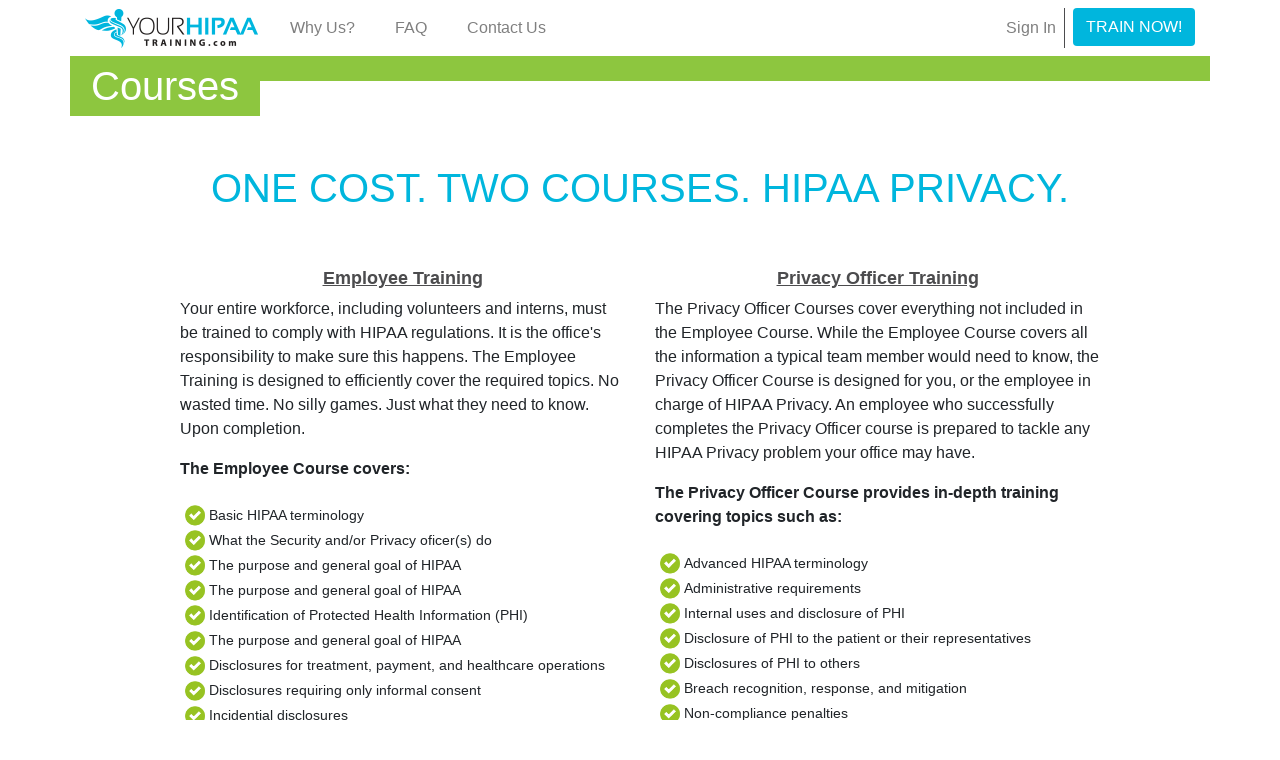

--- FILE ---
content_type: text/css
request_url: https://www.yourhipaatraining.com/wp-content/themes/sequential-child/style.css?v=1.1&ver=5.0.22
body_size: 14224
content:
@media (max-width: 1000px) {
    .navbar-header {
        float: none;
    }
    .navbar-toggler {
        display: block!important;
    }
    .navbar-collapse {
        border-top: 1px solid transparent;
        box-shadow: inset 0 1px 0 rgba(255,255,255,0.1);
    }
    .navbar-collapse.collapse {
        display: none!important;
    }
    .navbar-nav {
        float: none!important;
        margin: 7.5px -15px;
    }
    .navbar-nav>li {
        float: none;
    }
    .navbar-nav>li>a {
        padding-top: 10px;
        padding-bottom: 10px;
    }
}

@media (max-width: 1000px) {
    body {
        padding-top: 56px;
    }

}
/*##############################################################################################################################################################################################################################################################################################################################################################################################################################################################################################################################-REDISIGN##############################################################################################################################################*/

/* Colors, fonts, some positional, var declarations */
:root {
   
    
    --secondary-color: rgb(1, 127, 173);
    --primary-color: rgb(0, 182, 221);
    --tertiary-color: rgb(141, 198, 63);
    --default-font-size: 14px;
    --bigger-font-size : 18px;
    --biggest-font-size: 40px;

    --on-light-font-color: rgb(76, 76, 78);
    --on-dark-font-color: white;

    --testimonial-position-top: 55px;

    --counter-height: 60px;
    --after-nav-height: 25px;
}
/* Utility Classes */
.pri-col {
    color: var(--primary-color);
}
.sec-col {
    color: var(--secondary-color);

}
.bg-pri {
    background-color: var(--primary-color);
}
.bg-sec {
   background-color: rgb(1, 127, 173);
}
.bg-tert {
    background-color: rgb(141, 198, 63);
}
.bigger-font {
    font-size: var(--bigger-font-size);
}

/* for a sticky footer */
html,body
{
    
    overflow: visible; 
    height: 100%;
    width: 100%;

    
    
}
body {
  font-size: var(--default-font-size);
  font-weight: normal;
}

@media (min-width: 992px) {
  body {
  padding-top: 56px;
  }
}

/* this was easier than using the | character */  
.vert-line {
  background-color: var(--on-light-font-color);
  width: 1px;
  height: 100%;
  padding: 0;
  margin-right: .5rem;  
}
/* no position within this class, height/weight is fine */
.train-now-btn {
  font-size: var(--default-font-size);
  font-weight: normal;
  height: 100%;
  background-color:  var(--primary-color);
  border-color: var(--primary-color);
  color: var(--on-dark-font-color);      
}
/* spacing for the left navbar items 8*/
.left-nav {
    margin-left: 1.5rem;
    margin-right: 0rem;
}
/* empty green div directly below the navbar */
.after-nav {
  background-color: var(--tertiary-color);
  height: var(--after-nav-height);
  z-index: 99;
}

.counter .cert { 
    font-size: var(--bigger-font-size);
    height: 100%;
    width:100%;
    margin: 0;
    text-align: right;
    padding-top: 5px;
}
.counter .number {
    font-size: 34px;
    text-align: right;
    height: 100%;
    margin: 0; 
    width: 100%;
}

.counter {
  background-color: var(--tertiary-color);
  width: 100%;
  height: var(--counter-height);
  z-index: 99;
 
  color: var(--on-dark-font-color);
  line-height: 1.2;
  margin: 0;
  padding-left: 0;
  padding-right: 0;
}

.carousel-inner {
    /* so it stays just below the after-nav */
    margin-top: calc(var(--after-nav-height) - var(--counter-height));
    z-index: 0;
}
@media (min-width: 992px) {
.carousel-copy {
    position: absolute;
    top: 23%;
    left: 53%;
}

}
@media (max-width: 992px) {
    .carousel-copy {
        position: relative;
        padding-top: 50px;
        padding-left: 10%;
        padding-bottom: 3rem;
    }
    .car-row {
        background-color: #e6e6e4
    }
   
  }
  
.carousel-copy h3 {
    font-size: 40px;
    font-weight: 200;
    max-width: 100%;
    color: rgb(1, 127, 173);
    margin-top: 0px;
    line-height: .9;
}

.carousel-copy h4 {
    font-size: 24px;
    font-weight: 400;
    max-width: 100%;
    color: var(--tertiary-color);
    margin-top: 0px;
    line-height: .9;
}
.carousel-copy p {
    margin-top: 4%;
    color: rgb(76, 76, 78);
    font-size: 14px;
    font-weight: 200;
    margin-right: 20%;
}
.carousel-copy form {
    
    margin-right: 20%;
    z-index: 99;
}
.carousel-copy a {
    
    margin-right: 20%;
}
.carousel-item {
    min-height: 240px;
}

.icon-bar {
    background-color:  rgb(1, 127, 173);
    height: 20%;
    margin-top: .75rem;
}

.slide-btn {
    
    font-size: 14px;
font-weight: 400;
height: 100%;
background-color:  rgb(0, 182, 221);
        border-color: rgb(0, 182, 221);
       
        
}
/* This is to override Boostrap's core CSS in a input group */
.rd-40 {
    border-top-right-radius: 10px !important;
    border-bottom-right-radius: 10px !important;
}

.rr-40 {
    border-top-left-radius: 10px !important;
    border-bottom-left-radius: 10px !important;
}

.br-10 {
    border-radius: 10px;
}

.icon-content {
    padding-top: 3vh;
}
.icon-bar p {
    margin-top: 1vh;
    color: white;
}
.body-copy {
    padding-top: 4%;
}
.body-copy h4 {
  font-size: 30px;
  
  color: rgb(141, 198, 63);
  line-height: .9;
  margin-bottom: 1vh;
  
}
.body-copy h5 {
  font-size: 18px;
  
  
  line-height: .9;
  margin-bottom: 3vh;
  
}
.body-copy p {
  font-size: 14px;
  
  color: rgb(76, 76, 78);
  line-height: 1.5;
  
  
}
.vidler-slide {
    margin-top: 5vh;
}
ul.features {
list-style-image: url('/images/green-tick.png');

}

.tick {
    max-height: 4vh;
max-width: 4vh;
}

.fake-list {
    margin-top: 3vh;
    
}
.fake-list span {
    margin-top: 0h;
    font-size: 14px;
}

.testimonial {
margin-top: 7%;
  background-color: rgb(141, 198, 63);
  
  height: 300px;
  
}

.big-quote {
  font-size: 110px;
  font-family: "PlantagenetCherokee";
  color: rgba(255, 255, 255, 0.302);
  
}

#testimonialText {
    font-size: 30px;
    color: rgb(255, 255, 255);
    line-height: 1.2;
    
    position: absolute;
    top: var(--testimonial-position-top);
    left: 10%;

}


#firstQuote {
    position: absolute;
    top:  calc(var(--testimonial-position-top) - 2.8rem);
    left: 3%;
}
#secondQuote {
   position: absolute;
   margin-left: 3%;
   margin-top: -.5%;


 
}
.green-bg {
    background-color: rgb(141, 198, 63);
}
#testimonialLady {
    position: absolute;
    bottom: -15%;
}

#testimonialAuthor {
 font-size: 18px;
}
#testimonialOffice {
    font-size: 14px;

}
#testimonialCredit {
    position: absolute;
    bottom: 20%;
    right: 8%;
    line-height: .25;
    
    
} 
.final-try {
    margin-top: 13vh;
    color: rgb(76, 76, 78);
}
.final-try p {
 font-size: 30px;
}
.footer {
    background-color: #e6e6e4;
    margin-top: 10vh;
    padding-top: 2.75vh;
    padding-bottom: 3.25vh;
    font-size: 14px;
    line-height: .15;
    color: rgb(76, 76, 78);
    

}






.footer a {
    color: rgb(76, 76, 78);
}

.footer-col {
    margin-bottom: 2.25vh;
    margin-top: 1.25vh;
}
  
#bigRectangle {
    position: absolute;
    top: 52%;
    left: -6%;
    width: 162px;
    height: 162px;
    z-index: 999;
    
    background-color: rgb(0, 182, 221);
    
    
}
.carousel-inner {
    overflow: hidden;
}
/* 
#rectCont {
 position: absolute;
 height: 100%;
 width: 100%;
} */

#smallRect {
  background-color: rgb(1, 127, 173);
  opacity: 0.6;
  position: absolute;
  left: 8.2%;
  top: 75%;
  max-width: 96px;
  max-height: 96px;
  z-index: 99;
  width: 96px;
  height: 96px;
 
} 

#smallRect2 {
    background-color: rgb(1, 127, 173);
  opacity: 0.2;
  position: absolute;
  left: 47%;
  top: 48%;
  width: 125px;
  height: 125px;
  
  }
  
  
#bigRectangle2 {
    position: absolute;
    top: 33%;
    left: 16.5%;
    
    
    z-index: 100;
    
    background-color: rgb(0, 182, 221);
    height: 86px;
    width: 86px;
    max-width: 86px;
  max-height: 86px;
}
#smallRect3 {
    background-color: rgb(1, 127, 173);
  opacity: 0.2;
  position: absolute;
  left: 43%;
  top: 52%;
  width: 125px;
  height: 125px;
  
  }
  
  
#bigRectangle3 {
    position: absolute;
    top: 27%;
    left: 28%;
    
    
    z-index: 100;
    
    background-color: rgb(0, 182, 221);
    height: 86px;
    width: 86px;
    max-width: 86px;
  max-height: 86px

}
.rect-wrap {
  height: 100%;
  width: 100%;
  position: absolute;
  overflow: visible;
}
#smallRect4 {
  background-color: rgb(0, 182, 221);
   
  
  position: absolute;
  
  
  
  width: 125px;
  height: 125px;
    left: 46%;
    top: 25.9%;
  }
  
  
#bigRectangle4 {
    position: absolute;
    
    left: 31%;
    top: 57.5%;
    opacity: 0.2;
    z-index: 100;
    
    background-color: rgb(1, 127, 173);
    
    width: 86px;
  height: 86px

}




.after-nav-about {
    background-color: var(--tertiary-color);
    height: var(--after-nav-height);
    z-index: 99;
  }
  
.about-title {
  background-color: var(--tertiary-color);
  width: 100%;
  height: var(--counter-height);
  z-index: 99;
 
  
  
  margin: 0;
  
  
}
.about-title p {
    color: var(--on-dark-font-color);
    font-size: var(--biggest-font-size);
    font-weight: 400;
}
.about-us h3 {
    color: var(--on-light-color);
    font-size: var(--bigger-font-size);
    font-weight: 700;
}
.about-row {
    margin-top: 5%;
}
.pic-col {
    padding-top: 5%;
    text-align: center;
    
}

.courses-cont h3 {
font-size: var(--biggest-font-size);
font-weight: 400;
color: var(--primary-color);
text-align: center;
}
.courses-cont h4 {
font-size: var(--bigger-font-size);
font-weight: 500;
color: var(--on-light-font-color);
text-align: center;
}

.faqs a {
    font-weight: 600;
    color: var(--on-dark-font-color);
    width: 100%;
    text-decoration: none;

}
.faqs a:hover {
    text-decoration: none;
    color: var(--secondary-color);
}

.faqs {
    background-color: white;
}
.panel-body {
    background-color: white;
    padding-top: 15px;
    padding-bottom: 15px;

}
.panel-heading {
    background-color: var(--primary-color);
    width: 100%;
}
.panel-title {
    padding: 10px;
 
}
.faq-pic {
   position: absolute;
   left: 50%;
}
.panel-group {
    width: 100%;
}
.squares-background h3 {
  margin-top: 10%;
  margin-bottom: 10%;
  text-align: center;
  color: var(--secondary-color);

}
.squares-background {
    
    height: 100%;

    
    background-repeat: no-repeat;
    background-size: contain;
    
    margin-top: 0vh;
    max-height: 86vh;
    
    
}

.signin-dia {
    
    box-shadow: 0px 2px 10px 0px rgba(0, 0, 0, 0.16);
    margin-bottom: 1%;
    margin-top: 16%;

    
    width: 100%;
    height: 437px;
    padding: 0;
    margin-right: 27px;
    margin-left: 27px;
   z-index: 99;
   text-align: center;
   padding-top: 6%;
  }
  .login-textbox {
     border-top: 0;
     border-left: 0;
     border-right: 0;
    box-shadow: none;
  }

  .login-btn {
    color: var(--on-dark-font-color);
    background-color: var(--tertiary-color);

  }
  .squares-background input {
    width: 90%;

  }
    .squares-background img {
    max-width: 90%;

  }
  
.profile-link-row {
    
        
        
        
        
       
      }

      .box-shadow {
        box-shadow: 0px 2px 10px 0px rgba(0, 0, 0, 0.16),0px 2px 5px 0px rgba(0, 0, 0, 0.26);
      }

      .profile-link-row h4 {
        font-weight: 700;
        font-size: 18px;
      }
      .profile-link-row p {
        font-weight: 400;
        font-size: 16px;
      }
      .box-header h3 {
          width: 100%;
          padding: 0;
          font-size: 18px;
          color: white;
          font-weight: 700;
          line-height: 2.25;
          
      }
      .box-body h4 {
        line-height: 2.25;
        margin-bottom: 0;
        
      }
      .box-body p {
        line-height: 1.4;
        margin-bottom: 0;
        
        
      }
      .profile-link-row .col-3, .col {
          padding: 0;
      }

      #full-name {
        border-bottom: 1px solid #e6e6e4;
      }
      #second-nav {
          top: 130px;
          background-color: white;
          padding: 0;
      }
.quick-links-row p {
 font-size: 12px;
 font-weight: 400;

 

}
.quick-links-row h3 {
  font-size: 14px;
  font-weight: 700;
  margin-top: .75rem;
  margin-bottom: 0;
}
.quick-links-row img {
  max-width: 35px;
  max-height: 35px;
}
.course-btn {
    background-color: var(--primary-color);
    border-color: var(--primary-color);
    border-radius: 0;
    width: 80%;
    


}
.course-btn:hover {
    background-color: var(--secondary-color);
    border-color: var(--secondary-color);
}
.course-box {
    max-height: 11.4rem;
}

.top-border {
  border-top: 1px solid #e6e6e4;

}
.kb-btn {
  background-color: var(--secondary-color);
    border-color: var(--secondary-color);
    border-radius: 0;
    width: 96%;
    height: 100%;
}
.kb-btn-row .col {
  line-height: 3.5;
  font-size: 16px;
}
.kb-btn:hover {
    background-color: var(--tertiary-color);
    border-color: var(--tertiary-color);
}

.blog h3 {
    font-size: 24px;

}
.blog h4 {
    font-size: 18px;
    text-align: left;

}


/* Hiding Slider Controls on Home Page 8/21 */
.home a.carousel-control-prev, .home a.carousel-control-next {
    display: none !important;
}

--- FILE ---
content_type: text/plain
request_url: https://www.google-analytics.com/j/collect?v=1&_v=j102&a=845237055&t=pageview&_s=1&dl=https%3A%2F%2Fwww.yourhipaatraining.com%2Fcourses%2F&ul=en-us%40posix&dt=Courses%20%7C&sr=1280x720&vp=1280x720&_u=YEDAAEABAAAAACAAI~&jid=1357819428&gjid=858423888&cid=1443712136.1769331744&tid=UA-121545841-1&_gid=2076919442.1769331744&_r=1&_slc=1&z=1782231867
body_size: -841
content:
2,cG-CDBNKC8MYM

--- FILE ---
content_type: text/plain
request_url: https://www.google-analytics.com/j/collect?v=1&_v=j102&a=845237055&t=pageview&_s=1&dl=https%3A%2F%2Fwww.yourhipaatraining.com%2Fcourses%2F&ul=en-us%40posix&dt=Courses%20%7C&sr=1280x720&vp=1280x720&_u=YEBAAEABAAAAACAAI~&jid=881752294&gjid=364407847&cid=1443712136.1769331744&tid=UA-10900269-10&_gid=2076919442.1769331744&_r=1&_slc=1&gtm=45He61m0n81KVD5K74v77000532za200zd77000532&gcd=13l3l3l3l1l1&dma=0&tag_exp=103116026~103200004~104527906~104528501~104684208~104684211~105391253~115938466~115938468~116185181~116185182~116682876~117041587&z=224058175
body_size: -453
content:
2,cG-HTF2X5SLC2